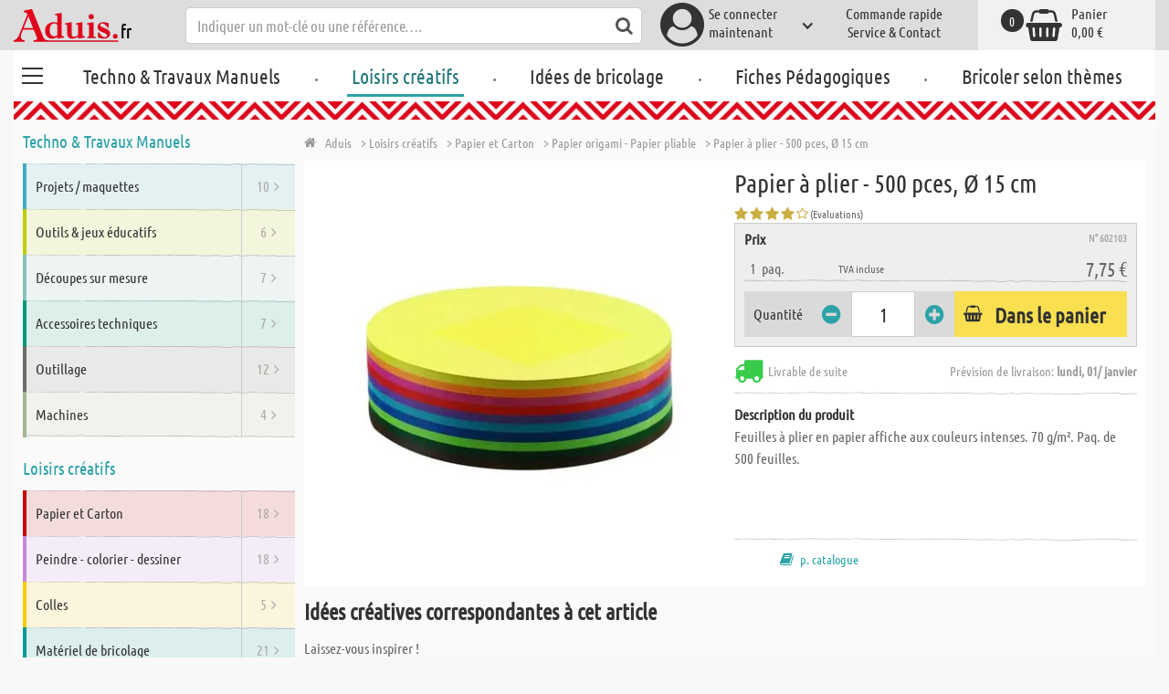

--- FILE ---
content_type: text/html; charset=utf-8
request_url: https://www.aduis.fr/idees-de-bricolage/papier-a-plier-500-pces-15-cm-art602103
body_size: 12715
content:





<!DOCTYPE html>
<html data-wf-page="58a448a47859cc392643319e" data-wf-site="587621ad03960a622ed71af2" lang="fr-fr">
<head>

    
<script>
    function initGtm() {
        (function (w, d, s, l, i) {
            w[l] = w[l] || []; w[l].push({
                'gtm.start':
                    new Date().getTime(), event: 'gtm.js'
            }); var f = d.getElementsByTagName(s)[0],
                j = d.createElement(s), dl = l != 'dataLayer' ? '&l=' + l : ''; j.async = true; j.src =
                    'https://www.googletagmanager.com/gtm.js?id=' + i + dl; 
                    
                    j.addEventListener('load', function() {
                      var _ge = new CustomEvent('gtm_loaded', { bubbles: true });
                      d.dispatchEvent(_ge);
                    });
                    
                    f.parentNode.insertBefore(j, f);
        })(window, document, 'script', 'dataLayer', 'GTM-T5WJL3L');
    }
</script>


    <meta http-equiv="content-type" content="text/html; charset=utf-8">
    <meta content="width=device-width, initial-scale=1" name="viewport">
    <link rel="dns-prefetch" href="//ajax.aspnetcdn.com/">
    <link rel="dns-prefetch" href="//staticxx.facebook.com/">
    <link rel="dns-prefetch" href="//dc.services.visualstudio.com/">
    <link rel="dns-prefetch" href="//dc.services.visualstudio.com/">
    <link rel="dns-prefetch" href="//cdnjs.cloudflare.com/">
    <link rel="dns-prefetch" href="//connect.facebook.net/">

    <link rel="preconnect" href="https://www.facebook.com">
    <link rel="preconnect" href="https://connect.facebook.net">

    

    

    
        <meta name="ROBOTS" content="INDEX, FOLLOW">
        <link rel="stylesheet" href="/lib/font-awesome/css/font-awesome-local.min.css" type="text/css">
        <link rel="stylesheet" href="/css/aduis.min.css?v=20" type="text/css" />
    

    <link rel="apple-touch-icon" sizes="180x180" href="/apple-touch-icon.png">
    <link rel="icon" type="image/png" sizes="32x32" href="/favicon-32x32.png">
    <link rel="icon" type="image/png" sizes="16x16" href="/favicon-16x16.png">
    <link rel="manifest" href="/site.webmanifest">
    <link rel="mask-icon" href="/safari-pinned-tab.svg" color="#5bbad5">
    <meta name="msapplication-TileColor" content="#ffffff">
    <meta name="theme-color" content="#ffffff">


        <style type="text/css">
            .no-webp .background-section.content-section, .no-webp .custom-background-section {
                background-image: url("/Pics/PG_seite/S_Window_Color_2018.jpg");
            }

            .webp .background-section.content-section, .webp .custom-background-section {
                background-image: url("/Pics/PG_seite/S_Window_Color_2018.webp");
            }
        </style>
    
    <link rel="stylesheet" href="/css/productGroups.css" />

<title>Boutique en ligne Aduis | Aduis</title><meta name="description" content="Loisir Créatif - 10.000 Articles pour &#x2700; Bricoler &#x2700; le travail manuel &#x2700;la technologie, pour le loisirs et l'école. Lattes en bois, découpes sur mesure de plaques, des idées de bricolage et des fiches pédagogiques gratuites sur le site de Aduis." /><meta name="keywords" content="Boutique en ligne, Bricoler, Ecoles, Loisir Créatif" /><meta name="organisation" content="Aduis SARL" /><meta name="reply-to" content="info@aduis.fr" /><meta name="expires" content="0" /><link rel="canonical" href="https://www.aduis.fr/idees-de-bricolage/papier-a-plier-500-pces-15-cm-art602103" /><meta property="og:type" content="Website" /><meta property="og:title" content="Boutique en ligne Aduis | Aduis" /><meta property="og:description" content="Loisir Créatif - 10.000 Articles pour &#x2700; Bricoler &#x2700; le travail manuel &#x2700;la technologie, pour le loisirs et l'école. Lattes en bois, découpes sur mesure de plaques, des idées de bricolage et des fiches pédagogiques gratuites sur le site de Aduis." /><meta property="og:url" content="https://www.aduis.fr/idees-de-bricolage/papier-a-plier-500-pces-15-cm-art602103" /><meta property="og:site_name" content="Boutique en ligne Aduis" /><meta property="og:image" content="https://www.aduis.fr/pics/design/og-logo.jpg" /><meta property="og:image:width" content="234" /><meta property="og:image:height" content="234" /><meta property="article:publisher" content="Aduis SARL" /><script type='application/ld+json'>{"@context":"https://schema.org","@type":"WebPage","name":"Boutique en ligne Aduis | Aduis","description":"Loisir Créatif - 10.000 Articles pour &#x2700; Bricoler &#x2700; le travail manuel &#x2700;la technologie, pour le loisirs et l'école. Lattes en bois, découpes sur mesure de plaques, des idées de bricolage et des fiches pédagogiques gratuites sur le site de Aduis.","url":"https://www.aduis.fr"}</script><script type='application/ld+json'>{"@context":"https://schema.org","@type":"Organization","name":"Aduis SARL","sameAs":["https://www.facebook.com/Aduis.fr","https://plus.google.com/110993391586428431440/posts","https://www.pinterest.fr/Aduis_FR/","https://www.youtube.com/user/AduisFr"],"url":"https://www.aduis.fr","contactPoint":{"@type":"ContactPoint","contactType":"customer support","email":"info@aduis.fr","telephone":"+33 3 88 34 11 44"}}</script><script type='application/ld+json'>{"@context":"https://schema.org","@type":"BreadcrumbList","itemListElement":[{"@type":"ListItem","item":{"@type":"WebPage","@id":"https://www.aduis.fr/loisirs-creatifs","name":"Loisirs créatifs"},"position":1},{"@type":"ListItem","item":{"@type":"WebPage","@id":"https://www.aduis.fr/papier-et-carton-pg193.aspx","name":"Papier et Carton"},"position":2},{"@type":"ListItem","item":{"@type":"WebPage","@id":"https://www.aduis.fr/papier-origami-papier-pliable-pl199.aspx","name":"Papier origami - Papier pliable"},"position":3},{"@type":"ListItem","item":{"@type":"WebPage","@id":"https://www.aduis.fr/papier-a-plier-500-pces,-ø-15-cm-art602103.aspx","name":"Papier à plier - 500 pces, Ø 15 cm"},"position":4}]}</script><link rel="alternate" href="https://www.aduis.at/origami-papier-faltpapier-faltblaetter-500er-pkg-o-15-cm-art602103" hreflang="de-AT" /><link rel="alternate" href="https://www.aduis.de/origami-papier-faltpapier-faltblaetter-500er-pkg-o-15-cm-art602103" hreflang="de-DE" /><link rel="alternate" href="https://www.aduis.ch/origami-papier-faltpapier-faltblaetter-500er-pkg-o-15-cm-art602103" hreflang="de-CH" /><link rel="alternate" href="https://www.aduis.fr/papier-origami-pliable-a-plier-500-pces-o-15-cm-art602103" hreflang="fr-FR" /><link rel="alternate" href="https://www.aduis.ch/papier-origami-pliable-a-plier-500-pces-o-15-cm-art602103" hreflang="fr-CH" /><link rel="alternate" href="https://www.aduis.be/papier-origami-pliable-a-plier-500-pces-o-15-cm-art602103" hreflang="fr-BE" /><link rel="alternate" href="https://www.aduis.nl/origamipapier-vouwpapier-vouwbladen-500-vel-pak-o-15-cm-art602103" hreflang="nl-NL" /><link rel="alternate" href="https://www.aduis.be/origamipapier-vouwpapier-vouwbladen-500-vel-pak-o-15-cm-art602103" hreflang="nl-BE" /></head>
<body>

    <script>
        var mmenuFooterFacebook = 'https://www.facebook.com/Aduis.fr';
        var mmenuFooterPhone = '03 88 34 11 44';
        var mmenuFooterEmail = 'info@aduis.fr';
    </script>

    <div class="sidebar-block sidebar-nav-block" id="sidebar-block-menu-wrapper"  data-lng="fr">
        <nav id="menu">
            <ul class="menu-main"></ul>
        </nav>
    </div>

        <div class="header-section fixedMmenuHeader" style="position:fixed;width:100%;top:0px;">

            <div class="w-container">
                <div class="header-block-parent">

                    <a class="fa fa-bars burger" href="#menu" style="position:fixed;"></a>
                    <a class="fa fa-times times" href="#my-page" style="position:fixed;"></a>

                    <div class="header-block logo-block">
                        <a class="logo-wrapper w-inline-block logoWithDomain" href="/">
                            <picture><source sizes="100vw" srcset="/pics/Design/aduis-4.webp" type="image/webp"></source><img alt="Aduis Logo" class="logo" src="/pics/Design/aduis-4.png" title=""></img></picture>
                        </a>
                        <a class="logo-wrapper w-inline-block logoWithoutDomain" href="/">
                            <picture><source sizes="100vw" srcset="/pics/Design/Aduis-115x37.webp" type="image/webp"></source><img alt="Aduis" class="logo" src="/pics/Design/Aduis-115x37.png" title=""></img></picture>
                        </a>
                    </div>
                    <div class="search-trigger-parent" data-ix="show-search-field">
                        <div class="fa fa-search search-trigger"></div>
                    </div>
                    <div class="search-field-block search-field-parent">
                        <div class="form-wrapper w-form">
                            <form class="form-content" id="searchForm" method="get" action="/Search">
                                <div class="fa fa-search input-search-icon" id="btnSearch" onclick="javascript:this.parentNode.submit()"></div>
                                <input type="hidden" name="lng" value="fr" />
                                <input class="search-input w-input" placeholder="Indiquer un mot-clé ou une référence…." id="searchField" name="search" maxlength="256" type="text" autocomplete="off">
                            </form>
                            <div class="searchResults">
                                <div class="searchParent">
                                    <div class="searchBlock">
                                        <div class="categories"></div>
                                        <div class="sets"></div>
                                        <div class="worksheets"></div>
                                        <div class="videos"></div>
                                    </div>
                                    <div class="searchSeperator"></div>
                                    <div class="searchBlock searchArticleBlock">
                                        <div class="articles searchArticle"></div>
                                    </div>
                                </div>
                            </div>
                        </div>
                    </div>

                    <div class="header-block user-block-parent">
                        <div class="dropdown-parent w-dropdown" data-delay="0" data-hover="1">
                            


    <div class="dropdown-sign-in w-dropdown-toggle">
        <a class="main-login-top-link w-inline-block touch-link" href="/account/login">
            <div class="account-text">
                Se connecter <br>maintenant
            </div>
            <div class="fa fa-3x fa-user-circle"></div>
            <div class="account-icon w-icon-dropdown-toggle"></div>
        </a>
    </div>

                        </div>

                        <div class="quick-order user-block">
                            <div style="min-height:20px">
                                <a class="header-user-link quickOrderLayoutTop"  href="/commande-rapide">
                                    Commande rapide
                                </a>
                            </div>
                            <a class="header-user-link" href="/service-et-contact">
                                Service & Contact
                            </a>
                        </div>

                        <div class="basket-block user-block w-inline-block  ">
                            <a class="basket-block-link" href="/basket/detail">
                                <div class="big-basket fa fa-shopping-basket"></div>
                                <div class="basket-text-parent">
                                    <div class="basket-text">
                                        Panier
                                    </div>
                                    <div class="basket-price basket-text">0,00 &#x20AC;</div>
                                </div>
                                <div class="counter counter-zero">0</div>
                            </a>

                            <div class="basket-quick-info">
                                <div class="basket-quick-info-content">
                                    
    <h4>
        Le panier est vide
    </h4>
    <div class="divider hide-on-mobile"></div>
    <div class="quick-info-scroll-wrapper" style="padding: 30px;padding-bottom: 20px;">
        Ajoutez des articles dans le panier !
    </div>



                                </div>
                            </div>
                        </div>


                    </div>
                </div>
            </div>
        </div>

<div class='background-section content-section'>            <div class="nav-section-wrapp" style="background-color:transparent;">
                

<nav class="header-navigation" style="background-color:transparent;">
    <div class="w-container nav-container" style="width:100%;">



        <div class="main-nav-parent w-nav" data-animation="default" data-collapse="none" data-duration="400" data-no-scroll="1" style="width:100%;">
            <div class="w-container" style="width:100%;">
                <nav class="w-nav-menu" style="width:100%;display:flex;">
                    <a class="custom-burger" href="/techno-travaux-manuels">
                        <div class="burger-lines">
                            <div class="custom-burger-line"></div>
                            <div class="custom-burger-line"></div>
                            <div class="custom-burger-line"></div>
                        </div>
                    </a>
                    <a id="craftingAndTechnology" class="nav-link w-nav-link ajax-top-nav " data-hidechildren="false" data-typeid="CraftingAndTechnology" href="/techno-travaux-manuels">
                        Techno & Travaux Manuels
                    </a>
                    <span class="main-nav-sep">.</span>
                    <a class="nav-link w-nav-link ajax-top-nav active-topnav-element" data-hidechildren="false" data-typeid="CraftingSupplies" href="/loisirs-creatifs">
                        Loisirs créatifs
                    </a>
                    <span class="main-nav-sep">.</span>
                    <a class="nav-link w-nav-link ajax-top-nav " data-hidechildren="false" data-typeid="CrafIdeas" href="/idees-de-bricolage">
                        Idées de bricolage
                    </a>
                    <span class="main-nav-sep">.</span>
                    <a class="nav-link w-nav-link ajax-top-nav " data-hidechildren="false" data-typeid="Worksheets" href="/fiches-pedagogiques">
                        Fiches Pédagogiques
                    </a>
                    <span class="main-nav-sep">.</span>
                    <a class="nav-link w-nav-link ajax-top-nav " data-hidechildren="false" data-typeid="Tag" href="/bricoler-selon-themes">
                        Bricoler selon thèmes
                    </a>
                </nav>
                <div class="w-nav-button">
                    <div class="w-icon-nav-menu"></div>
                </div>
            </div>
        </div>
        




    </div>
</nav>
                <div class="aduis-pattern-content-top lazy" style="background-image: url(/pics/Design/pattern_aduis.jpg)"></div>
            </div>

    


<div class="two-col-content">
    <div class="sidebar two-col-block" id="sidebar">
        <div id="sidebar-placeholder">
        </div>

        
<div class="sidebar-block sidebar-theme-block">
    <h2 class="sidebar-main-headline">
        <a href="/bricoler-selon-themes">
            Rechercher par thème
        </a>
    </h2>
    <div class="sidebar-themes-parent">
                <a class="sidebar-small-theme-parent small-theme-parent w-inline-block" data-ix="icon-animation" href="/nouveautes-tag1">
                    <picture><source sizes="100vw" srcset="/pics/Themen/774_ic_xx_WP_Fruehling_transparent.webp" type="image/webp"></source><img alt="Nouveaut&amp;#xE9;s" class="small-theme-slide-icon" src="/pics/Themen/774_ic_xx_WP_Fruehling_transparent.png?maxSize=48" title=""></img></picture>
                    <div class="sidebar-small-theme-text small-theme-slide-text">
                        Nouveaut&#xE9;s
                    </div>
                </a>
                <a class="sidebar-small-theme-parent small-theme-parent w-inline-block" data-ix="icon-animation" href="/liquidation-fin-de-serie-tag2">
                    <picture><source sizes="100vw" srcset="/pics/Themen/2_ic_xx_Abverkauf_rosa-rot.webp" type="image/webp"></source><img alt="Liquidation - Fin de s&amp;#xE9;rie" class="small-theme-slide-icon" src="/pics/Themen/2_ic_xx_Abverkauf_rosa-rot.png?maxSize=48" title=""></img></picture>
                    <div class="sidebar-small-theme-text small-theme-slide-text">
                        Liquidation - Fin de s&#xE9;rie
                    </div>
                </a>
                <a class="sidebar-small-theme-parent small-theme-parent w-inline-block" data-ix="icon-animation" href="/livres-tag3">
                    <picture><source sizes="100vw" srcset="/pics/Themen/3_ic_xx_Buecher.webp" type="image/webp"></source><img alt="Livres" class="small-theme-slide-icon" src="/pics/Themen/3_ic_xx_Buecher.png?maxSize=48" title=""></img></picture>
                    <div class="sidebar-small-theme-text small-theme-slide-text">
                        Livres
                    </div>
                </a>
                <a class="sidebar-small-theme-parent small-theme-parent w-inline-block" data-ix="icon-animation" href="/mediathek">
                    <picture><source sizes="100vw" srcset="/pics/Themen/17_ic_xx_Videos.webp" type="image/webp"></source><img alt="Aduis TV" class="small-theme-slide-icon" src="/pics/Themen/17_ic_xx_Videos.png?maxSize=48" title=""></img></picture>
                    <div class="sidebar-small-theme-text small-theme-slide-text">
                        Aduis TV
                    </div>
                </a>
                <a class="sidebar-small-theme-parent small-theme-parent w-inline-block" data-ix="icon-animation" href="/miniatures-portes-de-lutin-creches-noel-tag564">
                    <picture><source sizes="100vw" srcset="/pics/Themen/564_ic_xx_Krippenbau_Miniaturen_Wichteltueren1.webp" type="image/webp"></source><img alt="Miniatures - Portes de lutin - Cr&amp;#xE8;ches de No&amp;#xEB;l" class="small-theme-slide-icon" src="/pics/Themen/564_ic_xx_Krippenbau_Miniaturen_Wichteltueren1.jpg?maxSize=48" title=""></img></picture>
                    <div class="sidebar-small-theme-text small-theme-slide-text">
                        Miniatures - Portes de lutin - Cr&#xE8;ches de No&#xEB;l
                    </div>
                </a>
                <a class="sidebar-small-theme-parent small-theme-parent w-inline-block" data-ix="icon-animation" href="/old-but-gold-nos-classiques-tag647">
                    <picture><source sizes="100vw" srcset="/pics/Themen/647_ic_xx_Werkpackungsklassiker.webp" type="image/webp"></source><img alt="Old but gold - Nos classiques" class="small-theme-slide-icon" src="/pics/Themen/647_ic_xx_Werkpackungsklassiker.png?maxSize=48" title=""></img></picture>
                    <div class="sidebar-small-theme-text small-theme-slide-text">
                        Old but gold - Nos classiques
                    </div>
                </a>
                <a class="sidebar-small-theme-parent small-theme-parent w-inline-block" data-ix="icon-animation" href="/bricolage-creatif-de-paques-tag678">
                    <picture><source sizes="100vw" srcset="/pics/Themen/678_ic_xx_Osterei.webp" type="image/webp"></source><img alt="Bricolage cr&amp;#xE9;atif de P&amp;#xE2;ques" class="small-theme-slide-icon" src="/pics/Themen/678_ic_xx_Osterei.png?maxSize=48" title=""></img></picture>
                    <div class="sidebar-small-theme-text small-theme-slide-text">
                        Bricolage cr&#xE9;atif de P&#xE2;ques
                    </div>
                </a>
                <a class="sidebar-small-theme-parent small-theme-parent w-inline-block" data-ix="icon-animation" href="/rocailles-perles-tag756">
                    <picture><source sizes="100vw" srcset="/pics/Themen/756_ic_xx_Rocailles.webp" type="image/webp"></source><img alt="Rocailles - Perles" class="small-theme-slide-icon" src="/pics/Themen/756_ic_xx_Rocailles.jpg?maxSize=48" title=""></img></picture>
                    <div class="sidebar-small-theme-text small-theme-slide-text">
                        Rocailles - Perles
                    </div>
                </a>
                <a class="sidebar-small-theme-parent small-theme-parent w-inline-block" data-ix="icon-animation" href="/peintures-acryliques-tag767">
                    <picture><source sizes="100vw" srcset="/pics/Themen/767_ic_xx_Acrylfarben.webp" type="image/webp"></source><img alt="Peintures Acryliques" class="small-theme-slide-icon" src="/pics/Themen/767_ic_xx_Acrylfarben.png?maxSize=48" title=""></img></picture>
                    <div class="sidebar-small-theme-text small-theme-slide-text">
                        Peintures Acryliques
                    </div>
                </a>
                <a class="sidebar-small-theme-parent small-theme-parent w-inline-block" data-ix="icon-animation" href="/decoration-de-fete-carnaval-tag809">
                    <picture><source sizes="100vw" srcset="/pics/Themen/674_ic_xx_Fasching.webp" type="image/webp"></source><img alt="D&amp;#xE9;coration de f&amp;#xEA;te | Carnaval" class="small-theme-slide-icon" src="/pics/Themen/674_ic_xx_Fasching.png?maxSize=48" title=""></img></picture>
                    <div class="sidebar-small-theme-text small-theme-slide-text">
                        D&#xE9;coration de f&#xEA;te | Carnaval
                    </div>
                </a>
                <a class="sidebar-small-theme-parent small-theme-parent w-inline-block" data-ix="icon-animation" href="/des-projets-rapides-tag831">
                    <picture><source sizes="100vw" srcset="/pics/Themen/481_ic_xx_Holzbausaetze.webp" type="image/webp"></source><img alt="Des projets rapides" class="small-theme-slide-icon" src="/pics/Themen/481_ic_xx_Holzbausaetze.png?maxSize=48" title=""></img></picture>
                    <div class="sidebar-small-theme-text small-theme-slide-text">
                        Des projets rapides
                    </div>
                </a>
                <a class="sidebar-small-theme-parent small-theme-parent w-inline-block" data-ix="icon-animation" href="/le-monde-du-feutre-tag865">
                    <picture><source sizes="100vw" srcset="/pics/Themen/493_ic_xx_Valentinsday.webp" type="image/webp"></source><img alt="Le monde du feutre" class="small-theme-slide-icon" src="/pics/Themen/493_ic_xx_Valentinsday.png?maxSize=48" title=""></img></picture>
                    <div class="sidebar-small-theme-text small-theme-slide-text">
                        Le monde du feutre
                    </div>
                </a>
                <a class="sidebar-small-theme-parent small-theme-parent w-inline-block" data-ix="icon-animation" href="/decoration-et-personnalisation-de-bougies-tag892">
                    <picture><source sizes="100vw" srcset="/pics/Themen/749_ic_xx_Kerzen-verzieren.webp" type="image/webp"></source><img alt="D&amp;#xE9;coration et personnalisation de bougies" class="small-theme-slide-icon" src="/pics/Themen/749_ic_xx_Kerzen-verzieren.jpg?maxSize=48" title=""></img></picture>
                    <div class="sidebar-small-theme-text small-theme-slide-text">
                        D&#xE9;coration et personnalisation de bougies
                    </div>
                </a>
                <a class="sidebar-small-theme-parent small-theme-parent w-inline-block" data-ix="icon-animation" href="/atelier-de-lumiere-tag1022">
                    <picture><source sizes="100vw" srcset="/pics/Themen/1022_ic_xx_sternen.webp" type="image/webp"></source><img alt="atelier de lumi&amp;#xE8;re" class="small-theme-slide-icon" src="/pics/Themen/1022_ic_xx_sternen.jpg?maxSize=48" title=""></img></picture>
                    <div class="sidebar-small-theme-text small-theme-slide-text">
                        atelier de lumi&#xE8;re
                    </div>
                </a>
    </div>
</div>


        


        
<div class="sidebar-block">
    <h2 class="sidebar-main-headline">
        Service
    </h2>
    <ul class="sidebar-ul">
        <li class="sidebar-li">
            <a class="sidebar-li-link w-inline-block" href="/commande-rapide">
                <div class="sidebar-icon-parent">
                    <div class="fa fa-2x fa-shopping-cart"></div>
                </div>
                <div class="sidebar-link-text">
                    Commande rapide
                </div>
            </a>
        </li>
        <li class="sidebar-li">
            <a class="sidebar-li-link w-inline-block" href="/catalogues">
                <div class="sidebar-icon-parent">
                    <div class="fa fa-2x fa-book"></div>
                </div>
                <div class="sidebar-link-text">
                    Catalogues
                </div>
            </a>
        </li>
        <li class="sidebar-li">
            <a class="sidebar-li-link w-inline-block" href="/mediathek">
                <div class="sidebar-icon-parent">
                    <div class="fa fa-2x fa-film"></div>
                </div>
                <div class="sidebar-link-text">
                    Médiathèque
                </div>
            </a>
        </li>
    </ul>
</div>
    </div>

    <div class="two-col-block">
        <div class="content-parent">

            
    <div class="breadcrumb-end-gradient"></div>
    <div class="breadcrumb-parent">

        <a class="crumb-start w-inline-block " href="/">
            <div class="fa fa-home"></div>
            <div class="crumb-root">Aduis</div>
        </a>


                <a class="crumb-item" href="/loisirs-creatifs">
                    <span class="breadCrumbItemText">> Loisirs cr&#xE9;atifs</span>
                </a>
                <a class="crumb-item" href="/papier-et-carton-pg193">
                    <span class="breadCrumbItemText">> Papier et Carton</span>
                </a>
                <a class="crumb-item" href="/papier-origami-papier-pliable-pl199">
                    <span class="breadCrumbItemText">> Papier origami - Papier pliable</span>
                </a>
                <a class="crumb-item" href="/papier-a-plier-500-pces-o-15-cm-art602103">
                    <span class="breadCrumbItemText">> Papier &#xE0; plier - 500 pces, &#xD8; 15 cm</span>
                </a>

    </div>



            <div class="product-parent worksheet-product-parent">
                

<div class="product-image-col product-info-block worksheet-product-detail-block">

    <a data-fancybox="image" href="/pics/ART_NR/602103.jpg" class="w-inline-block worksheet-detail-image-link swipebox">
        <picture><source sizes="(max-width: 479px) 280px,(max-width: 767px) 320px,(max-width: 991px) 380px,(min-width: 992px) 450px" srcset="/pics/ART_NR/602103_280x280.webp 280w,/pics/ART_NR/602103_320x320.webp 320w,/pics/ART_NR/602103_380x380.webp 380w,/pics/ART_NR/602103_450x450.webp 450w" type="image/webp"></source><source sizes="(max-width: 479px) 280px,(max-width: 767px) 320px,(max-width: 991px) 380px,(min-width: 992px) 450px" srcset="/pics/ART_NR/602103_280x280.jpg 280w,/pics/ART_NR/602103_320x320.jpg 320w,/pics/ART_NR/602103_380x380.jpg 380w,/pics/ART_NR/602103_450x450.jpg 450w"></source><img alt="Papier &amp;#xE0; plier - 500 pces, &amp;#xD8; 15 cm" class="worksheet-detail-article-image" src="/pics/ART_NR/602103.jpg" title=""></img></picture>
    </a>
</div>

<div class="info-block-right product-info-block worksheet-product-detail-right-block">
    <h1 class="main-headline product-detail-headline">
        Papier &#xE0; plier - 500 pces, &#xD8; 15 cm
    </h1>
    <div class="ratingandshare-parent" style="justify-content: space-between;">
            <div class="rating-block">
                <div class="rating-stars-wrapper">
                        <div class="fa fa-star"></div>
                        <div class="fa fa-star"></div>
                        <div class="fa fa-star"></div>
                        <div class="fa fa-star"></div>
                        <div class="fa fa-star-o"></div>
                </div>
                <div class="rating-counter">
                    <div class="raiting-counter-text">
                        (Evaluations)
                    </div>
                </div>
            </div>
        <div class="share-block" style="display:flex;justify-content: flex-end;">
            <!-- GOOGLE SHARE -->
            <div class="g-plus" data-action="share" data-annotation="none" data-href="https://www.aduis.fr"></div>
            &nbsp;
            <!-- FACEBOOK SHARE-->
            <div class="fb-share-button" data-href="https://www.aduis.fr" data-layout="button"></div>
        </div>
    </div>
    <div class="product-detail-price-box">

        <div class="headline-item-number-parent">
            <h2 class="price-box-info-headline">
                    <strong>
                        Prix
                    </strong>
            </h2>
            <div class="item-number product-detail-item-number">
                N° 602103
            </div>
        </div>

            <div class="item-parent">
                <div class="item-block product-amount">
                    &nbsp;
                    1
                    &nbsp;
                        <div>
                            paq.
                        </div>
                </div>
                <div class="item-block tax-info">
                    <div class="tax-text">
                        TVA incluse
                    </div>
                </div>
                <div class="item-block price-block">
                        <div class="item-volume"></div>
                        <div class="product-detail-price">7,75 &#x20AC;</div>
                </div>
            </div>

        <div class="cta-parent">
            <div class="add-to-basket-detail-parent">
                <h3 class="price-box-info-headline">
                    Quantité
                </h3>
                <div class="change-quantity-wrapper minus-quantity">
                    <i class="fa fa-minus-circle change-qty-icon"></i>
                </div>
                <input type="text" id="txt_602103" class="article-counter main-counter item-quantity" max="3" style="text-align:center;" value="1" />
                <div class="change-quantity-wrapper plus-quantity">
                    <i class="fa fa-plus-circle change-qty-icon"></i>
                </div>
                <a class="ajaxAddToBasketButton add-to-basket main-cta-button w-inline-block" data-quantityfieldid="txt_602103" data-productid="602103" data-formid="specialMeasureForm" href="#">
                    <div class="fa fa-shopping-basket"></div>
                    <div class="add-to-basket-text">
Dans le panier                    </div>
                </a>
            </div>
        </div>
    </div>


    <div class="delivery-parent">
        <div class="delivery-block stock-info">
            <div class="fa fa-2x fa-truck  on-stock"></div>
            <div class="stock-info-text">
                Livrable de suite
                <span class="delivery-text">Prévision de livraison: <strong>lundi, 01/ janvier</strong></span>
            </div>
        </div>
    </div>
    <div class="hidden-info-parent">
        <div class="hidden-info-content">
            <h2 class="price-box-info-headline">
                <strong>
                    Description du produit
                </strong>
            </h2>
            <p class="hidden-info-text">
                Feuilles &#xE0; plier en papier affiche aux couleurs intenses. 70 g/m&#xB2;. Paq. de 500 feuilles.
            </p>
        </div>
    </div>
    <div class="additional-buttons-parent">

            <a target="_blank" class="additional-button-block w-inline-block" href="katalog/K_2025_2026_FR_fr/#179">
                <div class="fa fa-book"></div>
                <div class="additional-button-text">
                    p. catalogue
                </div>
            </a>
    </div>
</div>
            </div>
            <h2>Idées créatives correspondantes à cet article</h2>
            <div class="short-text-parent short-text-set-parent">

                <p class="short-text">
                    Laissez-vous inspirer !<br> Les nombreuses idées créatives et fiches pédagogiques sont téléchargeables gratuitement. Ils comprennent des <strong>modèles et des instructions détaillées</strong> pour <strong> les différentes saisons de l'année et pour de nombreux évènements</strong>. En plus des instructions détaillées, les articles nécessaires pour la réalisation de cette idée sont listés et vous avez le détail en un coup d'œil.
                </p>
            </div>
            <div class="divider"></div>





<div class="worksheet-content-parent ">
    <div class="worksheet-content-block worksheet-image-block">
                <a target="_blank" class="w-inline-block  worksheet-image-wrapper " href="/idees-de-bricolage/plier-des-bateaux-101749_SF_B_fr.pdf">
                    <picture><source sizes="(max-width: 479px) 170px,(max-width: 767px) 180px,(max-width: 991px) 220px,(min-width: 992px) 250px" srcset="/idees-de-bricolage/101749_SF_B_fr_170x170.webp 170w,/idees-de-bricolage/101749_SF_B_fr_180x180.webp 180w,/idees-de-bricolage/101749_SF_B_fr_220x220.webp 220w,/idees-de-bricolage/101749_SF_B_fr_250x250.webp 250w" type="image/webp"></source><source sizes="(max-width: 479px) 170px,(max-width: 767px) 180px,(max-width: 991px) 220px,(min-width: 992px) 250px" srcset="/idees-de-bricolage/101749_SF_B_fr_170x170.jpg 170w,/idees-de-bricolage/101749_SF_B_fr_180x180.jpg 180w,/idees-de-bricolage/101749_SF_B_fr_220x220.jpg 220w,/idees-de-bricolage/101749_SF_B_fr_250x250.jpg 250w"></source><img alt="Plier des bateaux" class="border-image" src="/idees-de-bricolage/101749_SF_B_fr.jpg" title="Plier des bateaux"></img></picture>
                </a>

        <div class="additional-buttons-parent tab-pane-additional-buttons-parent">
            <div class="additional-button-block">

                        <a target="_blank" class="additional-button-block tab-pane-additional-button-block w-inline-block " href="/idees-de-bricolage/plier-des-bateaux-101749_SF_B_fr.pdf">
                            <div class="fa fa-scissors"></div>
                            <div class="additional-button-text">
                                Idée de bricolage
                            </div>
                        </a>


            </div>
        </div>
    </div>

    <div class="worksheet-content-block  ">
        <h2 class="worksheet-headline-link">
                    <a target="_blank" class="none" href="/idees-de-bricolage/plier-des-bateaux-101749_SF_B_fr.pdf">Plier des bateaux -&nbsp;</a>
                    <i class="fa fa fa-file-pdf-o custom-pdf-icon"></i>

        </h2>
        <p>
            "Maman les petits bateaux qui vont sur l'eau ont-ils des ailes…." En faisant naviguer les bateaux que l'on a plier soi-même, cette chansonnette est dans la tête de chacun d'entre nous.. Ce pliage convient également aux plus petits.
        </p>


            <h3>
                Pour cette idée de bricolage, il vous faut
            </h3>
            <div class="cloud-links-parent">
                <div class="worksheet-items-parent">
                        <a class="cloud-link" href="papier-a-plier-avec-motifs-15-x-15-cm-rose-art602680">Papier &#xE0; plier avec motifs - 15 x 15 cm, rose</a>

                </div>
            </div>


    </div>
</div>


<div class="worksheet-content-parent ">
    <div class="worksheet-content-block worksheet-image-block">
                <a class="w-inline-block  worksheet-image-wrapper" href="/idees-creatives-etoile-en-papier-html1501-gid48484">
                    <picture><source sizes="(max-width: 479px) 170px,(max-width: 767px) 180px,(max-width: 991px) 220px,(min-width: 992px) 250px" srcset="/idees-de-bricolage/101283_PS_B_xx_170x170.webp 170w,/idees-de-bricolage/101283_PS_B_xx_180x180.webp 180w,/idees-de-bricolage/101283_PS_B_xx_220x220.webp 220w,/idees-de-bricolage/101283_PS_B_xx_250x250.webp 250w" type="image/webp"></source><source sizes="(max-width: 479px) 170px,(max-width: 767px) 180px,(max-width: 991px) 220px,(min-width: 992px) 250px" srcset="/idees-de-bricolage/101283_PS_B_xx_170x170.jpg 170w,/idees-de-bricolage/101283_PS_B_xx_180x180.jpg 180w,/idees-de-bricolage/101283_PS_B_xx_220x220.jpg 220w,/idees-de-bricolage/101283_PS_B_xx_250x250.jpg 250w"></source><img alt="Etoile en papier" class="border-image" src="/idees-de-bricolage/101283_PS_B_xx.jpg" title="Etoile en papier"></img></picture>
                </a>

        <div class="additional-buttons-parent tab-pane-additional-buttons-parent">
            <div class="additional-button-block">

                        <a class="additional-button-block tab-pane-additional-button-block w-inline-block" href="/idees-creatives-etoile-en-papier-html1501-gid48484">
                            <div class="fa fa-scissors"></div>
                            <div class="additional-button-text">
                                Idée de bricolage
                            </div>
                        </a>


            </div>
        </div>
    </div>

    <div class="worksheet-content-block  ">
        <h2 class="worksheet-headline-link">
                    <a class="none" href="/idees-creatives-etoile-en-papier-html1501-gid48484">Etoile en papier - id&#xE9;es cr&#xE9;atives</a>

        </h2>
        <p>
            Réalise une très belle étoile avec effet 3D avec la technique du pliage de papier !
        </p>


            <h3>
                Pour cette idée de bricolage, il vous faut
            </h3>
            <div class="cloud-links-parent">
                <div class="worksheet-items-parent">
                        <a class="cloud-link" href="papier-a-plier-500-pces-20-x-20-cm-art602102">Papier &#xE0; plier - 500 pces, 20 x 20 cm</a>

                </div>
            </div>


    </div>
</div>


<div class="worksheet-content-parent ">
    <div class="worksheet-content-block worksheet-image-block">
                <a class="w-inline-block  worksheet-image-wrapper" href="/fiches-conseils-idees-creatives-fleurogami-fleurs-delicates-html2324-gid48351">
                    <picture><source sizes="(max-width: 479px) 170px,(max-width: 767px) 180px,(max-width: 991px) 220px,(min-width: 992px) 250px" srcset="/idees-de-bricolage/102103_FG_B_xx_170x170.webp 170w,/idees-de-bricolage/102103_FG_B_xx_180x180.webp 180w,/idees-de-bricolage/102103_FG_B_xx_220x220.webp 220w,/idees-de-bricolage/102103_FG_B_xx_250x250.webp 250w" type="image/webp"></source><source sizes="(max-width: 479px) 170px,(max-width: 767px) 180px,(max-width: 991px) 220px,(min-width: 992px) 250px" srcset="/idees-de-bricolage/102103_FG_B_xx_170x170.jpg 170w,/idees-de-bricolage/102103_FG_B_xx_180x180.jpg 180w,/idees-de-bricolage/102103_FG_B_xx_220x220.jpg 220w,/idees-de-bricolage/102103_FG_B_xx_250x250.jpg 250w"></source><img alt="Fleurogami - Fleurs d&amp;#xE9;licates" class="border-image" src="/idees-de-bricolage/102103_FG_B_xx.jpg" title="Fleurogami - Fleurs d&amp;#xE9;licates"></img></picture>
                </a>

        <div class="additional-buttons-parent tab-pane-additional-buttons-parent">
            <div class="additional-button-block">

                        <a class="additional-button-block tab-pane-additional-button-block w-inline-block" href="/fiches-conseils-idees-creatives-fleurogami-fleurs-delicates-html2324-gid48351">
                            <div class="fa fa-scissors"></div>
                            <div class="additional-button-text">
                                Idée de bricolage
                            </div>
                        </a>


            </div>
        </div>
    </div>

    <div class="worksheet-content-block  ">
        <h2 class="worksheet-headline-link">
                    <a class="none" href="/fiches-conseils-idees-creatives-fleurogami-fleurs-delicates-html2324-gid48351">Fleurogami - Fleurs d&#xE9;licates - Fiches-conseils-id&#xE9;es-cr&#xE9;atives</a>

        </h2>
        <p>
            Réaliser de belles fleurs avec de très beaux motifs juste avec la technique du pliage ! Grâce à cette technique, des Fleurogami magnifiques vont décorer, fleurir et embellir ta maison !.
        </p>


            <h3>
                Pour cette idée de bricolage, il vous faut
            </h3>
            <div class="cloud-links-parent">
                <div class="worksheet-items-parent">
                        <a class="cloud-link" href="papier-a-plier-avec-motifs-15-x-15-cm-bleu-art602681">Papier &#xE0; plier avec motifs - 15 x 15 cm, bleu</a>
                        <a class="cloud-link" href="pierres-a-bijoux-800-pces-carrees-et-rondes-art305194">Pierres &#xE0; bijoux - 800 pces, carr&#xE9;es et rondes</a>
                        <a class="cloud-link" href="fil-metallique-0-30-mm-bleu-ciel-art320139">Fil m&#xE9;tallique - &#xD8; 0,30 mm, bleu ciel</a>

                </div>
            </div>


    </div>
</div>


<div class="worksheet-content-parent ">
    <div class="worksheet-content-block worksheet-image-block">
                <a target="_blank" class="w-inline-block  worksheet-image-wrapper " href="/idees-de-bricolage/etoile-de-noel-100903_WS_B_F.pdf">
                    <picture><source sizes="(max-width: 479px) 170px,(max-width: 767px) 180px,(max-width: 991px) 220px,(min-width: 992px) 250px" srcset="/idees-de-bricolage/100903_WS_B_F_170x170.webp 170w,/idees-de-bricolage/100903_WS_B_F_180x180.webp 180w,/idees-de-bricolage/100903_WS_B_F_220x220.webp 220w,/idees-de-bricolage/100903_WS_B_F_250x250.webp 250w" type="image/webp"></source><source sizes="(max-width: 479px) 170px,(max-width: 767px) 180px,(max-width: 991px) 220px,(min-width: 992px) 250px" srcset="/idees-de-bricolage/100903_WS_B_F_170x170.jpg 170w,/idees-de-bricolage/100903_WS_B_F_180x180.jpg 180w,/idees-de-bricolage/100903_WS_B_F_220x220.jpg 220w,/idees-de-bricolage/100903_WS_B_F_250x250.jpg 250w"></source><img alt="Etoile de No&amp;#xEB;l" class="border-image" src="/idees-de-bricolage/100903_WS_B_F.jpg" title="Etoile de No&amp;#xEB;l"></img></picture>
                </a>

        <div class="additional-buttons-parent tab-pane-additional-buttons-parent">
            <div class="additional-button-block">

                        <a target="_blank" class="additional-button-block tab-pane-additional-button-block w-inline-block " href="/idees-de-bricolage/etoile-de-noel-100903_WS_B_F.pdf">
                            <div class="fa fa-scissors"></div>
                            <div class="additional-button-text">
                                Idée de bricolage
                            </div>
                        </a>


            </div>
        </div>
    </div>

    <div class="worksheet-content-block  ">
        <h2 class="worksheet-headline-link">
                    <a target="_blank" class="none" href="/idees-de-bricolage/etoile-de-noel-100903_WS_B_F.pdf">Etoile de No&#xEB;l -&nbsp;</a>
                    <i class="fa fa fa-file-pdf-o custom-pdf-icon"></i>

        </h2>
        <p>
            Noël est le temps du bricolage ! Afin de décorer tes fenêtres, nous avons élaboré une très belle étoile de Noël en papier transparent. Nous te souhaitons beaucoup de plaisir dans la réalisation !
        </p>


            <h3>
                Pour cette idée de bricolage, il vous faut
            </h3>
            <div class="cloud-links-parent">
                <div class="worksheet-items-parent">
                        <a class="cloud-link" href="papier-transparent-70-x-100-cm-bleu-fonce-art604124">Papier transparent - 70 x 100 cm, bleu fonc&#xE9;</a>
                        <a class="cloud-link" href="uhu-colle-universelle-125-g-art702104">UHU colle universelle, 125 g</a>

                </div>
            </div>


    </div>
</div>


<div class="worksheet-content-parent ">
    <div class="worksheet-content-block worksheet-image-block">
                <a target="_blank" class="w-inline-block  worksheet-image-wrapper " href="/idees-de-bricolage/etoile-de-noel-pour-enfants-101236_WS_B_F.pdf">
                    <picture><source sizes="(max-width: 479px) 170px,(max-width: 767px) 180px,(max-width: 991px) 220px,(min-width: 992px) 250px" srcset="/idees-de-bricolage/101236_WS_B_F_170x170.webp 170w,/idees-de-bricolage/101236_WS_B_F_180x180.webp 180w,/idees-de-bricolage/101236_WS_B_F_220x220.webp 220w,/idees-de-bricolage/101236_WS_B_F_250x250.webp 250w" type="image/webp"></source><source sizes="(max-width: 479px) 170px,(max-width: 767px) 180px,(max-width: 991px) 220px,(min-width: 992px) 250px" srcset="/idees-de-bricolage/101236_WS_B_F_170x170.jpg 170w,/idees-de-bricolage/101236_WS_B_F_180x180.jpg 180w,/idees-de-bricolage/101236_WS_B_F_220x220.jpg 220w,/idees-de-bricolage/101236_WS_B_F_250x250.jpg 250w"></source><img alt="Etoile de No&amp;#xEB;l pour enfants" class="border-image" src="/idees-de-bricolage/101236_WS_B_F.jpg" title="Etoile de No&amp;#xEB;l pour enfants"></img></picture>
                </a>

        <div class="additional-buttons-parent tab-pane-additional-buttons-parent">
            <div class="additional-button-block">

                        <a target="_blank" class="additional-button-block tab-pane-additional-button-block w-inline-block " href="/idees-de-bricolage/etoile-de-noel-pour-enfants-101236_WS_B_F.pdf">
                            <div class="fa fa-scissors"></div>
                            <div class="additional-button-text">
                                Idée de bricolage
                            </div>
                        </a>


            </div>
        </div>
    </div>

    <div class="worksheet-content-block  ">
        <h2 class="worksheet-headline-link">
                    <a target="_blank" class="none" href="/idees-de-bricolage/etoile-de-noel-pour-enfants-101236_WS_B_F.pdf">Etoile de No&#xEB;l pour enfants -&nbsp;</a>
                    <i class="fa fa fa-file-pdf-o custom-pdf-icon"></i>

        </h2>
        <p>
            Il est vraiment très simple et très sympa de réaliser cette étoile. Puis tu l‘accroches à une fenêtre pour faire profiter tes voisins de l‘ambiance de Noël. Ou encore, tu l‘offres à ta maman ou papa. Il fera plaisir à chaque personne à qui tu voudras l‘offrir !
        </p>


            <h3>
                Pour cette idée de bricolage, il vous faut
            </h3>
            <div class="cloud-links-parent">
                <div class="worksheet-items-parent">
                        <a class="cloud-link" href="papier-a-plier-500-pces-10-x-10-cm-art602100">Papier &#xE0; plier - 500 pces, 10 x 10 cm</a>
                        <a class="cloud-link" href="pierres-a-bijoux-350-pces-etoiles-art305197">Pierres &#xE0; bijoux  - 350 pces, Etoiles</a>
                        <a class="cloud-link" href="colle-pour-pierres-a-bijoux-aduis-40-g-art603061">Colle pour pierres &#xE0; bijoux Aduis, 40 g</a>

                </div>
            </div>


    </div>
</div>


<div class="worksheet-content-parent ">
    <div class="worksheet-content-block worksheet-image-block">
                <a target="_blank" class="w-inline-block  worksheet-image-wrapper " href="/idees-de-bricolage/origami-pliage-d-animaux-100798_OT_B_F.pdf">
                    <picture><source sizes="(max-width: 479px) 170px,(max-width: 767px) 180px,(max-width: 991px) 220px,(min-width: 992px) 250px" srcset="/idees-de-bricolage/100798_OT_B_F_170x170.webp 170w,/idees-de-bricolage/100798_OT_B_F_180x180.webp 180w,/idees-de-bricolage/100798_OT_B_F_220x220.webp 220w,/idees-de-bricolage/100798_OT_B_F_250x250.webp 250w" type="image/webp"></source><source sizes="(max-width: 479px) 170px,(max-width: 767px) 180px,(max-width: 991px) 220px,(min-width: 992px) 250px" srcset="/idees-de-bricolage/100798_OT_B_F_170x170.jpg 170w,/idees-de-bricolage/100798_OT_B_F_180x180.jpg 180w,/idees-de-bricolage/100798_OT_B_F_220x220.jpg 220w,/idees-de-bricolage/100798_OT_B_F_250x250.jpg 250w"></source><img alt="Origami - Pliage d&amp;#x27;animaux" class="border-image" src="/idees-de-bricolage/100798_OT_B_F.jpg" title="Origami - Pliage d&amp;#x27;animaux"></img></picture>
                </a>

        <div class="additional-buttons-parent tab-pane-additional-buttons-parent">
            <div class="additional-button-block">

                        <a target="_blank" class="additional-button-block tab-pane-additional-button-block w-inline-block " href="/idees-de-bricolage/origami-pliage-d-animaux-100798_OT_B_F.pdf">
                            <div class="fa fa-scissors"></div>
                            <div class="additional-button-text">
                                Idée de bricolage
                            </div>
                        </a>


            </div>
        </div>
    </div>

    <div class="worksheet-content-block  ">
        <h2 class="worksheet-headline-link">
                    <a target="_blank" class="none" href="/idees-de-bricolage/origami-pliage-d-animaux-100798_OT_B_F.pdf">Origami - Pliage d&#x27;animaux -&nbsp;</a>
                    <i class="fa fa fa-file-pdf-o custom-pdf-icon"></i>

        </h2>
        <p>
            A partir d‘une simple feuille de papier carré, et simplement en effectuant 2 ou 3 plis, tu réaliseras des objets en 3 Dimensions tels que des animaux, oiseaux, avions et pleins d‘autres... . Ici nous te donnons les explications pour réaliser quelques animaux de la Savane. Nous te souhaitons une bonne réussite et surtout beaucoup de plaisir !!
        </p>


            <h3>
                Pour cette idée de bricolage, il vous faut
            </h3>
            <div class="cloud-links-parent">
                <div class="worksheet-items-parent">
                        <a class="cloud-link" href="papier-a-plier-500-pces-15-x-15-cm-art602101">Papier &#xE0; plier - 500 pces, 15 x 15 cm</a>

                </div>
            </div>


    </div>
</div>
        </div>
        


<script async="async" type='text/javascript' src="https://static-eu.payments-amazon.com/OffAmazonPayments/eur/lpa/js/Widgets.js"></script>
    </div>
</div>

<div class="w-container workbench">
    <picture><source sizes="(max-width: 320px) 500px,(max-width: 479px) 450px,(max-width: 767px) 720px,(max-width: 991px) 950px,(min-width: 992px) 1280px" srcset="/pics/Design/footerImage_500x52.webp 500w,/pics/Design/footerImage_450x45.webp 450w,/pics/Design/footerImage_720x75.webp 720w,/pics/Design/footerImage_950x100.webp 950w,/pics/Design/footerImage_1280x150.webp 1280w" type="image/webp"></source><source sizes="(max-width: 320px) 500px,(max-width: 479px) 450px,(max-width: 767px) 720px,(max-width: 991px) 950px,(min-width: 992px) 1280px" srcset="/pics/Design/footerImage_500x52.png 500w,/pics/Design/footerImage_450x45.png 450w,/pics/Design/footerImage_720x75.png 720w,/pics/Design/footerImage_950x100.png 950w,/pics/Design/footerImage_1280x150.png 1280w"></source><img alt="Footer" class="footer-image" src="/pics/Design/footerImage.png" title=""></img></picture>
</div>



</div>
        <div class="section-footer-main lazy" data-src="/pics/Design/pattern_aduis.jpg">
            <div class="w-container">

                <div class="footer-benefits-parent" data-ix="fade-in-on-scroll">
                    <div class="footer-benefits-block">
                        <h3 class="deco-headline-small">
                            Moyens de paiement
                        </h3>
                        
<ul class="ul-with-icons">
        <li class="pm-li">
            <div class="pm-li-image">
                    <img cnx-ignore="true" src="/pics/design/payIcon_visa.png" />
            </div>

            <div class="pm-li-name">
                VISA
            </div>
        </li>
        <li class="pm-li">
            <div class="pm-li-image">
                    <img src="https://cdn.pay1.de/clearingtypes/cc/m/default.svg" />
            </div>

            <div class="pm-li-name">
                MasterCard
            </div>
        </li>
        <li class="pm-li">
            <div class="pm-li-image">
                    <img src="https://cdn.pay1.de/clearingtypes/vor/default.svg" />
            </div>

            <div class="pm-li-name">
                Paiement à l'avance - particuliers
            </div>
        </li>
        <li class="pm-li">
            <div class="pm-li-image">
                    <img src="https://cdn.pay1.de/clearingtypes/rec/default.svg" />
            </div>

            <div class="pm-li-name">
                Facture <b>(écoles)</b>
            </div>
        </li>
        <li class="pm-li">
            <div class="pm-li-image">

                <picture><source sizes="100vw" srcset="/pics/design/payicon_amazon-pay.webp" type="image/webp"></source><img src="/pics/design/payicon_amazon-pay.png" title=""></img></picture>

            </div>

            <div class="pm-li-name">
                amazon pay
            </div>
        </li>
        <li class="pm-li">
            <div class="pm-li-image">

                <picture><source sizes="100vw" srcset="/pics/design/payicon_pay-pal.webp" type="image/webp"></source><img src="/pics/design/payicon_pay-pal.png" title=""></img></picture>

            </div>
            <div class="pm-li-name">
                PayPal
            </div>
        </li>
</ul>




                    </div>

                    <div class="footer-benefits-block">
                        <h3 class="deco-headline-small">
                            SERVICE CLIENTS
                        </h3>
                        <ul class="ul-with-icons">
                            <li class="footer-list-item">
                                <a class="footer-nav-link" href="/commande-rapide">
                                    Commande rapide
                                </a>
                            </li>
                            <li class="footer-list-item">
                                <a class="footer-nav-link" href="/service-et-contact">
                                    Service & Contact
                                </a>
                            </li>
                            <li class="footer-list-item">
                                <a class="footer-nav-link" href="/frais-de-port-et-remises">
                                    Frais de port &amp; Remises
                                </a>
                            </li>
                            <li class="footer-list-item">
                                <a class="footer-nav-link" href="/faq">
                                    FAQ - Questions fréquentes
                                </a>
                            </li>
                            <li class="footer-list-item">
                                <a class="footer-nav-link" href="/mon-compte">
                                    Mon compte
                                </a>
                            </li>
                        </ul>
                    </div>

                    <div class="footer-benefits-50block footer-benefits-block">
                        <h3 class="deco-headline-small">
                            S'inscrire à la Newsletter
                        </h3>
                        <div class="newsletter-form-wrapper">
                            <form class="newsletter-form-parent" action="/Newsletter/Subscription" method="post">
                                <div class="newsletter-form-66block newsletter-form-block">
                                    <input name="email" class="newsletter-form-input" />
                                    <div class="newsletter-input-icon fa fa-envelope"></div>
                                </div>
                                <div class="newsletter-form-block">
                                    <input class="newsletter-button w-button" type="submit" value="Abonnement lettre d'infos" />
                                </div>
                            <input name="__RequestVerificationToken" type="hidden" value="CfDJ8EP2RsdHeslGk82SYq3GSbuCaTYjoMpco0RBCRv5ut4f0EIAwOqlC7JReJPvqoBfxLLx927SjpWtLzKO9MxbcHfoqVx92pgwnFu3HdFRSxqMGGTSdsOTOW6vLU7FgYM6C1zZvXyNZpf-KX4xirpwyKc" /></form>
                        </div>
                        <p>
                            Abonnez-vous gratuitement à la lettre d'info Aduis et <br>recevez par mail des offres exceptionnelles, les dernières nouveautés et tendances<br> autour des thèmes actuels.
                        </p>
                    </div>

                </div>

                <div class="footer-service-info-parent" data-ix="fade-in-on-scroll">

                    <div class="footer-service-info-block">
                        <h3 class="deco-headline-small">
                            Nous sommes également sur
                        </h3>
                        <div class="footer-social-parent">
                            <a target="_blank" class="footer-social-block w-inline-block" href="https://www.facebook.com/Aduis.fr" rel="noopener">
                                <div class="fa fa-facebook" title="Facebook"></div>
                            </a>
                            <a target="_blank" class="footer-social-block w-inline-block" href="https://www.youtube.com/user/AduisFr" rel="noopener">
                                <div class="fa fa-youtube" title="Youtube"></div>
                            </a>
                            <a target="_blank" class="footer-social-block w-inline-block" href="https://www.pinterest.fr/Aduis_FR/" rel="noopener">
                                <div title="Pinterest" class="fa fa-pinterest"></div>
                            </a>
                        </div>
                        <br />
                    </div>

                    <div class="footer-service-info-block">
                        <h3 class="deco-headline-small">
                            Infos concernant Aduis
                        </h3>
                        <ul class="ul-with-icons">
                            <li class="footer-list-item">
                                <a class="footer-nav-link" href="/qui-sommes-nous">
                                    Qui sommes-nous
                                </a>
                            </li>
                            <li class="footer-list-item">
                                <a class="footer-nav-link" href="/mentions-legales">
                                    Mentions légales
                                </a>
                            </li>
                            <li class="footer-list-item">
                                <a class="footer-nav-link" href="/conditions-generales-de-ventes">
                                    Cond. Gén. de Ventes
                                </a>
                            </li>
                            <li class="footer-list-item">
                                <a class="footer-nav-link" href="/politique-de-confidentialite">
                                    Politique protection données
                                </a>
                            </li>
                        </ul>
                    </div>

                    <div class="footer-service-info-block">
                        <h3 class="deco-headline-small">
                            Zone créative
                        </h3>
                        <ul class="ul-with-icons">
                            <li class="li-with-icon">
                                <div class="fa fa-youtube-play"></div>
                                <a class="footer-icon-text footer-nav-link" href="/videos-actuelles">
                                    Vidéo actuelle
                                </a>
                            </li>
                            <li class="li-with-icon">
                                <div class="fa fa-youtube"></div>
                                <a class="footer-icon-text footer-nav-link" href="/mediathek">
                                    Toutes les vidéos
                                </a>
                            </li>
                            <li class="li-with-icon">
                                <div class="fa fa-scissors"></div>
                                <a class="footer-icon-text footer-nav-link" href="/idees-de-bricolage">
                                    Idées de bricolage
                                </a>
                            </li>
                            <li class="li-with-icon">
                                <div class="fa fa-file-text-o"></div>
                                <a class="footer-icon-text footer-nav-link" href="/fiches-pedagogiques">
                                    Fiches Pédagogiques
                                </a>
                            </li>
                        </ul>
                    </div>

                    <div class="footer-service-info-block">
                        <h3 class="deco-headline-small">
                            Nous sommes en
                        </h3>
                        <a class="flagg-link main-flag-link w-inline-block" href="#">
                            <img class="main-flag" src="/pics/Design/flag_fr.svg" alt="France" title="France" />
                        </a>
                        <h4 class="flagg-headline">
                            Vous nous trouvez aussi dans les pays suivants
                        </h4>
                        <div class="footer-flag-parent">
                                <a class="flagg-link w-inline-block" href="http://www.aduis.at">
                                    <img class="flag-image lazy" data-src="/pics/Design/flag_at.svg" alt="Autriche" title="Autriche" />
                                </a>
                                <a class="flagg-link w-inline-block" href="http://www.aduis.de">
                                    <img class="flag-image lazy" data-src="/pics/Design/flag_de.svg" alt="Allemagne" title="Allemagne" />
                                </a>
                                <a class="flagg-link w-inline-block" href="http://www.aduis.ch">
                                    <img class="flag-image lazy" data-src="/pics/Design/flag_ch.svg" alt="Suisse" title="Suisse" />
                                </a>
                                <a class="flagg-link w-inline-block" href="http://www.aduis.nl">
                                    <img class="flag-image lazy" data-src="/pics/Design/flag_nl.svg" alt="Pays-Bas" title="Pays-Bas" />
                                </a>
                                <a class="flagg-link w-inline-block" href="http://www.aduis.ch">
                                    <img class="flag-image lazy" data-src="/pics/Design/flag_li.svg" alt="Liechtenstein" title="Liechtenstein" />
                                </a>
                                <a class="flagg-link w-inline-block" href="http://www.aduis.de">
                                    <img class="flag-image lazy" data-src="/pics/Design/flag_lu.svg" alt="Luxembourg" title="Luxembourg" />
                                </a>
                                <a class="flagg-link w-inline-block" href="http://www.aduis.at">
                                    <img class="flag-image lazy" data-src="/pics/Design/flag_it.svg" alt="Tyrol du Sud" title="Tyrol du Sud" />
                                </a>
                                <a class="flagg-link w-inline-block" href="http://www.aduis.be">
                                    <img class="flag-image lazy" data-src="/pics/Design/flag_be.svg" alt="Belgique" title="Belgique" />
                                </a>
                        </div>
                    </div>
                </div>
                <div class="divider"></div>
                <div class="copyright-bottom">
                    © Aduis 1996 - 2026
                </div>
            </div>
        </div>

    <a id="top-of-page-btn" class="w-button">
        <i class="fa fa-chevron-up"></i>
    </a>

    <div class="addedToBaksetOverlay"></div>

    <div class="offcanvas-sidebar-checkout" id="addedToBasketWrapper" style="right:-400px; display:none;"></div>
    <div class="offcanvas-sidebar-checkout" id="specialMeasureBasketWrapper" style="right:-400px; display:none;"></div>

    <script>
        window.___gcfg = {
            lang: 'fr'
        };
    </script>
    
    <script src="/js/modernizr.js"></script>

    <script src="/lib/jquery/dist/jquery.min.js"></script>
<script>(window.jQuery||document.write("\u003Cscript src=\u0022/lib/jquery/dist/jquery.min.js\u0022\u003E\u003C/script\u003E"));</script>

    <script id="merchantWidgetScript"
            data-cfasync="false"
            data-merchant-id="7308527"
            type='text/javascript'
            src="https://www.gstatic.com/shopping/merchant/merchantwidget.js"
            defer></script>
    <script >
        (function() {
            var merchantId = 7308527;
            function startWidget() {
                if (window.merchantwidget && window.merchantwidget.start) {
                    merchantwidget.start({ merchant_id: merchantId, position: 'LEFT_BOTTOM' });
                    return true;
                }
                return false;
            }
            if (!startWidget()) {
                var attempts = 0;
                var interval = setInterval(function() {
                    if (startWidget() || ++attempts > 60) clearInterval(interval);
                }, 500);
            }
        })();
    </script>

    

    
        <script src="/js/aduis.min.js?v=21"></script>
    

    
    
    <script src="/lib/jquery-validation/dist/jquery.validate.min.js"></script>
<script src="/lib/jquery-validation-unobtrusive/jquery.validate.unobtrusive.min.js"></script>



    
        
<!-- Global site tag (gtag.js) - Google Analytics -->
<script>
    window.dataLayer = window.dataLayer || [];
    function gtag() { dataLayer.push(arguments); }

    function loadgtmDSGVO(id) {
        var gtmScript = document.querySelector('script[src="https://www.googletagmanager.com/gtag/js?id=' + id + '"]');
        if (!gtmScript) {
            initGtm();
            gtmScript = document.createElement("script");
            gtmScript.src = "https://www.googletagmanager.com/gtag/js?id=" + id;
            gtmScript.async = true;
            document.getElementsByTagName('head')[0].appendChild(gtmScript);
            gtag('consent', 'default', { 
                'functionality_storage': 'denied', 
                'personalization_storage': 'denied', 
                'security_storage': 'denied', 
                'analytics_storage': 'denied', 
                'ad_storage': 'denied',
                'ad_personalization': 'denied',
                'ad_user_data': 'denied'
            });
        }
    }
</script>


<script type='text/javascript'>
    loadgtmDSGVO('GTM-T5WJL3L');
    gtag('consent', 'update', {
          'functionality_storage': 'granted',
          'personalization_storage': 'granted',
          'security_storage': 'granted'
        });
</script>

<script type='text/javascript'>
    loadgtmDSGVO('GTM-T5WJL3L');
    gtag('consent', 'update', {
          'analytics_storage': 'granted'
        });
</script>


<script type='text/javascript'>
    loadgtmDSGVO('GTM-T5WJL3L');
    gtag('set', 'ads_data_redaction', true);
    gtag('set', 'url_passthrough', true);
    gtag('consent', 'update', {
         'ad_storage': 'granted',
         'ad_personalization': 'granted',
         'ad_user_data': 'granted'
        });
</script>
    
    
    
        
        

<script>
        function paymentInfoChanged(event, sender, currencyIso, value, paymentType, items) {
            ec_add_payment_info(event, sender, currencyIso, value, paymentType, items);
        }

        function shippingInfoChanged(event, sender, currencyIso, value, items) {
            ec_add_shipping_info(event, sender, currencyIso, value, items);
        }

        $(document).on("click", "a.product-list-image-link, a.product-list-title, a.quick-search-link, .relatedArticleLink, a.quick-search-link-mobile-only, a.quick-search-link, a.search-result-image-link, a.product-link-search-result", function (event) {
            ec_select_item(event, $(this).closest("[data-product]"));
        });

        $(document).on("click", '.add-to-basket:not(.ajaxAddToBasketButtonSet, .quick-order-button)', function (event) {
            var product = $(this).closest("[data-product]").data("product");
            var quantity;

            if (product.hasOwnProperty("id")) {
                quantity = document.getElementById("txt_" + product.id).value;
            } else {
                quantity = document.getElementById("txt_" + product.item_id).value;
            }
            ec_add_to_cart(event, $(this).closest("[data-product]"), parseInt(quantity), "EUR");
        });

        $(document).on("click", '.ajaxAddToBasketButtonSet', function (event) {
            var product = $(this).closest("[data-product]").data("product");
            var quantity;

            if (product.hasOwnProperty("id")) {
                quantity = document.getElementById("txt_" + product.id).value;
            } else {
                quantity = document.getElementById("txt_" + product.item_id).value;
            }
            ec_add_set_to_cart(event, $(this).closest("[data-product]"), parseInt(quantity), "EUR");
        });

        $(document).on("click", '.ajaxDeleteButton, .delete-from-basket', function (event) {
            ec_remove_from_cart(event, $(this).closest("[data-product]"), "EUR");
        });

        
</script>


    
    
    







    <script>
        document.addEventListener("DOMContentLoaded", () => {

            if (window.outerWidth <= 479) {
                var highlightedBreadcrumbElement = document.getElementsByClassName("crumb-highlight");

                if (highlightedBreadcrumbElement[0] != undefined)
                    highlightedBreadcrumbElement[0].scrollIntoView({ behavior: "smooth", block: "end", inline: "start" });
            }
        });
    </script>
<script>(function(){function c(){var b=a.contentDocument||a.contentWindow.document;if(b){var d=b.createElement('script');d.innerHTML="window.__CF$cv$params={r:'9c1fb0bed90d24d3',t:'MTc2OTA5MTYwOQ=='};var a=document.createElement('script');a.src='/cdn-cgi/challenge-platform/scripts/jsd/main.js';document.getElementsByTagName('head')[0].appendChild(a);";b.getElementsByTagName('head')[0].appendChild(d)}}if(document.body){var a=document.createElement('iframe');a.height=1;a.width=1;a.style.position='absolute';a.style.top=0;a.style.left=0;a.style.border='none';a.style.visibility='hidden';document.body.appendChild(a);if('loading'!==document.readyState)c();else if(window.addEventListener)document.addEventListener('DOMContentLoaded',c);else{var e=document.onreadystatechange||function(){};document.onreadystatechange=function(b){e(b);'loading'!==document.readyState&&(document.onreadystatechange=e,c())}}}})();</script><script defer src="https://static.cloudflareinsights.com/beacon.min.js/vcd15cbe7772f49c399c6a5babf22c1241717689176015" integrity="sha512-ZpsOmlRQV6y907TI0dKBHq9Md29nnaEIPlkf84rnaERnq6zvWvPUqr2ft8M1aS28oN72PdrCzSjY4U6VaAw1EQ==" data-cf-beacon='{"version":"2024.11.0","token":"e9a504d8a09b4da3978ad04d25810438","r":1,"server_timing":{"name":{"cfCacheStatus":true,"cfEdge":true,"cfExtPri":true,"cfL4":true,"cfOrigin":true,"cfSpeedBrain":true},"location_startswith":null}}' crossorigin="anonymous"></script>
</body>
</html>
